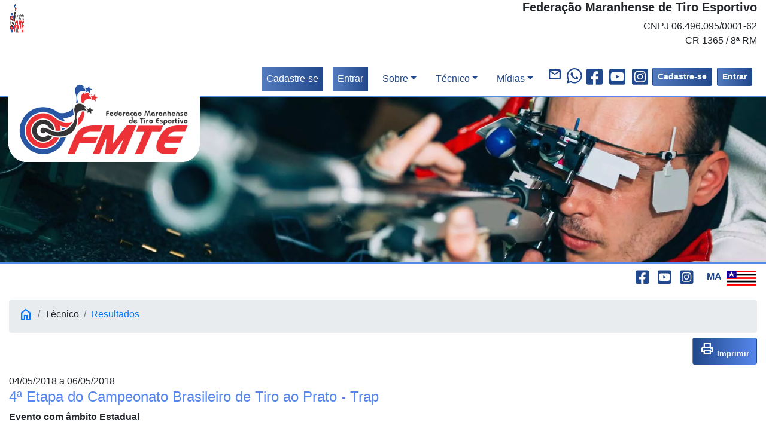

--- FILE ---
content_type: text/html; charset=ISO-8859-1
request_url: https://www.fmte.com.br/template.php?pagina=resultados/2018/505
body_size: 46869
content:
 
<!DOCTYPE html>
<html lang="pt-br">
<head>
  <meta http-equiv="Content-Type" content="text/html; charset=iso-8859-1" />
  <meta name="viewport" content="width=device-width, initial-scale=1, shrink-to-fit=no" />
  <meta name="theme-color" content="#317EFB"/>
		<title>Federa&ccedil;&atilde;o Maranhense de Tiro Esportivo</title>

  <!-- igual nas duas templates -->
		<style type="text/css">
  .fundo_claro
  { background-color: #5687EC !important; }
  .fundo_escuro
  { background-color: #21488B !important; }
  .texto_claro
  { color: #5687EC !important; }
  .texto_escuro
  { color: #21488B !important; }
  .borda_clara
  { border: 1px solid !important; border-color: #5687EC !important; }
  .borda_escura
  { border: 1px solid !important; border-color: #21488B !important; }
  
		.btn-personalizado
  { background-image: linear-gradient(to right, #21488B, #5687EC) !important; }
  .btn-outline-clube
  { color: #21488B !important; border-color: #21488B !important; }
  .btn-outline-clube:hover
  { color: #fff !important; background-color: #21488B !important; border-color: #21488B !important; }
  .btn-outline-clube.focus,.btn-outline-clube:focus
  { box-shadow: 0 0 0 .2rem rgba(23,162,184,.5) !important; }
  .btn-outline-clube.disabled,.btn-outline-clube:disabled
  { color: #21488B !important; background-color: transparent !important; }
  .btn-outline-clube:not(:disabled):not(.disabled).active,.btn-outline-clube:not(:disabled):not(.disabled):active,.show>.btn-outline-clube.dropdown-toggle
  { color: #fff !important; background-color: #21488B !important; border-color: #21488B !important; }
  .btn-outline-clube:not(:disabled):not(.disabled).active:focus,.btn-outline-clube:not(:disabled):not(.disabled):active:focus,.show>.btn-outline-clube.dropdown-toggle:focus
  { box-shadow: 0 0 0 .2rem rgba(23,162,184,.5) !important; }

  .btn-claro 
		{ background-image: linear-gradient(to right, #5687EC, #2354b9) !important; }
  .btn-escuro 
		{ background-image: linear-gradient(to right, #547bbe, #21488B) !important; }
		
  .icone_social_cor
  { color: #21488B !important; }
  .icone_social_cor:hover
  { color: #000000; }
  </style>
			
<meta name="language" content="pt-br" />
<meta name="Description" content="Entidade que regula o Tiro Esportivo no &acirc;mbito do Maranh&atilde;o - Filiada a CBTE" />

<meta property="og:title" content="Federa&ccedil;&atilde;o Maranhense de Tiro Esportivo" />
<meta property="og:description" content="Federa&ccedil;&atilde;o Maranhense de Tiro Esportivo" />
<meta property="og:url" content="https://www.fmte.com.br/template.php?pagina=resultados/2018/505" />
<meta property="og:image" content="https://www.fmte.com.br/images/carteira.jpg" />
<meta property="og:image:url_secure" content="https://www.fmte.com.br/images/carteira.jpg" />
<meta property="og:image:type" content="image/jpeg" />
<meta property="og:image:width" content="1004" />
<meta property="og:image:height" content="650" />
<meta name="Keywords" content="tiro, esportivo, alvo, municao, calibre, revolver, esporte, precisao, mira, instrutor, atleta, competicao, medalha, campeonato, oficial, federacao, maranhão, maranhense, distancia, bala, prato, fossa, double, skeet, deitado, carabina, fuzil, brasil" />
<meta name="robots" content="index,follow" />
<meta name="revisit-after" content="1 days" />

<meta name="contact" content="wissam@uol.com.br" />
<meta name="distribution" content="global" />
<meta name="language" content="pt-br" />
<meta name="no-email-collection" content="os e-mails deste site são de uso exclusivo da empresa.  violações poderão incorrer em sançõees da Lei" />		
<meta name="rating" content="general" />
<meta charset="ISO-8859-1">
<base target="_self" />

<!-- GOOGLE ANALYTICS -->
<!-- Global site tag (gtag.js) - Google Analytics -->
<!--
<script async src="https://www.googletagmanager.com/gtag/js?id=G-V0PZQCT52W"></script>
<script>
		window.dataLayer = window.dataLayer || [];
		function gtag(){dataLayer.push(arguments);}
		gtag('js', new Date());
		
		gtag('config', 'G-V0PZQCT52W');
</script>
-->
<!-- favicon -->
<link rel="apple-touch-icon" sizes="57x57" href="/images/favicon/apple-icon-57x57.png">
<link rel="apple-touch-icon" sizes="60x60" href="/images/favicon/apple-icon-60x60.png">
<link rel="apple-touch-icon" sizes="72x72" href="/images/favicon/apple-icon-72x72.png">
<link rel="apple-touch-icon" sizes="76x76" href="/images/favicon/apple-icon-76x76.png">
<link rel="apple-touch-icon" sizes="114x114" href="/images/favicon/apple-icon-114x114.png">
<link rel="apple-touch-icon" sizes="120x120" href="/images/favicon/apple-icon-120x120.png">
<link rel="apple-touch-icon" sizes="144x144" href="/images/favicon/apple-icon-144x144.png">
<link rel="apple-touch-icon" sizes="152x152" href="/images/favicon/apple-icon-152x152.png">
<link rel="apple-touch-icon" sizes="180x180" href="/images/favicon/apple-icon-180x180.png">

<link rel="icon" type="image/png" sizes="192x192" href="/images/favicon/android-icon-192x192.png">
<link rel="icon" type="image/png" sizes="32x32" href="/images/favicon/favicon-32x32.png">
<link rel="icon" type="image/png" sizes="96x96" href="/images/favicon/favicon-96x96.png">
<link rel="icon" type="image/png" sizes="16x16" href="/images/favicon/favicon-16x16.png">

<link rel="manifest" href="/images/favicon/manifest.json">
<link rel="shortcut icon" href="/images/favicon/favicon.ico">
<link rel="icon" href="/images/favicon/favicon.ico" type="image/x-icon">

<meta name="msapplication-TileColor" content="#ffffff">
<meta name="msapplication-TileImage" content="/images/favicon/ms-icon-144x144.png">
<meta name="theme-color" content="#ffffff">

<!-- BootStrap -->
<link rel="stylesheet" href="https://cdn.jsdelivr.net/npm/bootstrap@4.5.2/dist/css/bootstrap.min.css" integrity="sha384-JcKb8q3iqJ61gNV9KGb8thSsNjpSL0n8PARn9HuZOnIxN0hoP+VmmDGMN5t9UJ0Z" crossorigin="anonymous">

<!-- Datatables -->
<link rel="stylesheet" type="text/css" href="cdn/datatables/css/dataTables.bootstrap4.min.css" as="style" />
<link rel="stylesheet" type="text/css" href="https://cdn.datatables.net/responsive/2.2.5/css/responsive.dataTables.min.css" as="style" />

<!-- CSS Próprio -->
<link rel="stylesheet" type="text/css" href="atire/include/estilo.css?time=20251119010713" as="style" />

<!-- Fonte Material Design Icons -->
<link href="https://fonts.googleapis.com/css2?family=Material+Symbols+Outlined:wght@400&display=swap" rel="stylesheet">

		<!-- Datatables Buttons -->
		<link rel="stylesheet" type="text/css" href="https://cdn.datatables.net/buttons/1.6.2/css/buttons.dataTables.min.css">
		<link rel="stylesheet" type="text/css" href="https://cdn.datatables.net/buttons/1.6.2/css/buttons.bootstrap4.min.css">
		<!-- DataTables Group -->
		<link rel="stylesheet" href="https://cdn.datatables.net/rowgroup/1.1.2/css/rowGroup.dataTables.min.css" />
	
</head>

<body>
    <!-------------------------------------------------------------->
    <!--------------------- IN?CIO DO CONTEÚDO --------------------->
    <!-------------------------------------------------------------->
    <!-- Cabeçalho só de impressão -->
    <!-- cabeçalho -->
    <div class="container-fluid so_impressao">
      <div class="row mb-4">
        <div class="col-6"><img src="/images/logo.png" height="60" width="26.857142857143" alt="logo" /></div>
        <div class="col-6 text-right">
          <h5 class="d-block"><strong>Federa&ccedil;&atilde;o Maranhense de Tiro Esportivo</strong></h5>
          <span>CNPJ 06.496.095/0001-62<br>CR 1365 / 8ª RM</span>
        </div>
      </div>
    </div>
      
    <!-- Menu Superior -->
    <div class="container-fluid nao_imprimir">
     <nav class="navbar navbar-light navbar-expand-lg justify-content-end m-0 p-0 my-2" aria-label="acesso principal">
        <div class="collapse navbar-collapse margin-left nav1" id="nav1">
          <ul class="navbar-nav" aria-label="menu principal" style="margin-left: auto;">
            <li class="nav-item mr-3 mt-2 mostra-sm">
              <a href="/template.php?pagina=cadastrar" class="nav-link btn-escuro text-white text-right text-center">Cadastre-se</a>
            </li>
            <li class="nav-item mr-3 mt-2 mostra-sm">
              <a href="/template.php?pagina=acessar" class="nav-link btn-escuro text-white text-right text-center">Entrar</a>
            </li>
            <li class="nav-item dropdown mr-3 mt-2">
              <a href="#" class="nav-link dropdown-toggle texto_escuro text-center" id="linkAdministrativo" data-toggle="dropdown" aria-haspopup="true" aria-expanded="false" role="button">Sobre</a>
              <div class="dropdown-menu fundo_escuro sub-menu" aria-labelledby="linkAdministrativo">
                <a href="/template.php?pagina=historia" class="dropdown-item text-light text-center">Quem Somos</a>
                <div class="dropdown-divider"></div>
                <a href="/template.php?pagina=clube" class="dropdown-item text-light text-center">Clubes</a>
                <div class="dropdown-divider"></div>
                <a href="/template.php?pagina=diretoria" class="dropdown-item text-light text-center">Diretoria</a>
                <div class="dropdown-divider"></div>
                <a href="/template.php?pagina=local" class="dropdown-item text-light text-center">Localiza&ccedil;&atilde;o</a>
                <div class="dropdown-divider"></div>
                <a href="/template.php?pagina=documentos" class="dropdown-item text-light text-center">Documentos</a>
              </div>
            </li>
            <li class="nav-item dropdown mr-3 mt-2">
              <a href="#" class="nav-link dropdown-toggle texto_escuro text-center" id="linkTecnico" data-toggle="dropdown" aria-haspopup="true" aria-expanded="false" role="button">T&eacute;cnico</a>
              <div class="dropdown-menu fundo_escuro" aria-labelledby="linkTecnico">
                <a href="/template.php?pagina=disciplinas" class="dropdown-item text-light text-center">Disciplinas</a>
                <div class="dropdown-divider"></div>
                <a href="/template.php?pagina=regras" class="dropdown-item text-light text-center">Regras</a>
                <div class="dropdown-divider"></div>
                <a href="/template.php?pagina=calendario" class="dropdown-item text-light text-center">Calend&aacute;rio</a>
                <div class="dropdown-divider"></div>
                <a href="/template.php?pagina=resultados" class="dropdown-item text-light text-center">Resultados</a>
                <div class="dropdown-divider"></div>
                <a href="/template.php?pagina=campeonatos" class="dropdown-item text-light text-center">Campeonato</a>
                <div class="dropdown-divider"></div>
                <a href="/template.php?pagina=matriculados" class="dropdown-item text-light text-center">Matriculados</a>
                <div class="dropdown-divider"></div>
                <a href="/template.php?pagina=recorde" class="dropdown-item text-light text-center">Recordes</a>
                <div class="dropdown-divider"></div>
                <a href="/template.php?pagina=biblioteca" class="dropdown-item text-light text-center">Biblioteca</a>
                <div class="dropdown-divider"></div>
                <a href="/template.php?pagina=validar" class="dropdown-item text-light text-center">Validador</a>
              </div>
            </li>
            <li class="nav-item dropdown mr-3 mt-2">
              <a href="#" class="nav-link dropdown-toggle texto_escuro text-center" id="linkMidia" data-toggle="dropdown" aria-haspopup="true" aria-expanded="false" role="button">M&iacute;dias</a>
              <div class="dropdown-menu fundo_escuro" aria-labelledby="linkMidia">
                <a href="/template.php?pagina=noticias" class="dropdown-item text-light text-center">Not&iacute;cias</a>
                <div class="dropdown-divider"></div>
                <a href="/template.php?pagina=fotos" class="dropdown-item text-light text-center">Fotos</a>
                <div class="dropdown-divider"></div>
                <a href="/template.php?pagina=videos" class="dropdown-item text-light text-center">V&iacute;deos</a>
              </div>
            </li>
          </ul>
        </div>
        <!-- Botões fixos -->
        <a href="/template.php?pagina=contato" class="texto_escuro text-right text-center">
          <i class="material-symbols-outlined md-30 mr-2" title="Contato">mail</i>
        </a>
        <a href="https://api.whatsapp.com/send?1=pt_BR&amp;phone=5598981181188" class="texto_escuro text-right text-center" target="_blank" title="Whatsapp">
          <svg xmlns="http://www.w3.org/2000/svg" width="29" height="29" fill="currentColor" class="bi bi-whatsapp mr-1" viewBox="0 0 18 18">
             <path d="M13.601 2.326A7.854 7.854 0 0 0 7.994 0C3.627 0 .068 3.558.064 7.926c0 1.399.366 2.76 1.057 3.965L0 16l4.204-1.102a7.933 7.933 0 0 0 3.79.965h.004c4.368 0 7.926-3.558 7.93-7.93A7.898 7.898 0 0 0 13.6 2.326zM7.994 14.521a6.573 6.573 0 0 1-3.356-.92l-.24-.144-2.494.654.666-2.433-.156-.251a6.56 6.56 0 0 1-1.007-3.505c0-3.626 2.957-6.584 6.591-6.584a6.56 6.56 0 0 1 4.66 1.931 6.557 6.557 0 0 1 1.928 4.66c-.004 3.639-2.961 6.592-6.592 6.592zm3.615-4.934c-.197-.099-1.17-.578-1.353-.646-.182-.065-.315-.099-.445.099-.133.197-.513.646-.627.775-.114.133-.232.148-.43.05-.197-.1-.836-.308-1.592-.985-.59-.525-.985-1.175-1.103-1.372-.114-.198-.011-.304.088-.403.087-.088.197-.232.296-.346.1-.114.133-.198.198-.33.065-.134.034-.248-.015-.347-.05-.099-.445-1.076-.612-1.47-.16-.389-.323-.335-.445-.34-.114-.007-.247-.007-.38-.007a.729.729 0 0 0-.529.247c-.182.198-.691.677-.691 1.654 0 .977.71 1.916.81 2.049.098.133 1.394 2.132 3.383 2.992.47.205.84.326 1.129.418.475.152.904.129 1.246.08.38-.058 1.171-.48 1.338-.943.164-.464.164-.86.114-.943-.049-.084-.182-.133-.38-.232z"/>
          </svg>
        </a>
						
        <div class="esconde-sm">
  <a class="texto_escuro unlink mx-0" href="https://www.facebook.com/tiromaranhao" target="_blank">
  <svg xmlns="http://www.w3.org/2000/svg" width="30" height="30" fill="currentColor" class="bi bi-whatsapp mr-1" viewBox="0 0 500 500">
    <path d="M400 32H48A48 48 0 0 0 0 80v352a48 48 0 0 0 48 48h137.25V327.69h-63V256h63v-54.64c0-62.15 37-96.48 93.67-96.48 27.14 0 55.52 4.84 55.52 4.84v61h-31.27c-30.81 0-40.42 19.12-40.42 38.73V256h68.78l-11 71.69h-57.78V480H400a48 48 0 0 0 48-48V80a48 48 0 0 0-48-48z"/>
  </svg>
  </a>
  <a class="texto_escuro" href="https://www.youtube.com/@federacaomaranhensedetiroe6412" target="_blank">
    <svg xmlns="http://www.w3.org/2000/svg" width="30" height="30" fill="currentColor" class="bi bi-whatsapp mr-1" viewBox="0 0 500 500">
      <path d="M186.8 202.1l95.2 54.1-95.2 54.1V202.1zM448 80v352c0 26.5-21.5 48-48 48H48c-26.5 0-48-21.5-48-48V80c0-26.5 21.5-48 48-48h352c26.5 0 48 21.5 48 48zm-42 176.3s0-59.6-7.6-88.2c-4.2-15.8-16.5-28.2-32.2-32.4C337.9 128 224 128 224 128s-113.9 0-142.2 7.7c-15.7 4.2-28 16.6-32.2 32.4-7.6 28.5-7.6 88.2-7.6 88.2s0 59.6 7.6 88.2c4.2 15.8 16.5 27.7 32.2 31.9C110.1 384 224 384 224 384s113.9 0 142.2-7.7c15.7-4.2 28-16.1 32.2-31.9 7.6-28.5 7.6-88.1 7.6-88.1z"/>
    </svg>
  </a>
  <a class="texto_escuro unlink" href="https://www.instagram.com/fmte_oficial" target="_blank">
    <svg xmlns="http://www.w3.org/2000/svg" width="30" height="30" fill="currentColor" class="bi bi-whatsapp mr-1" viewBox="0 0 500 500">
      <path d="M224,202.66A53.34,53.34,0,1,0,277.36,256,53.38,53.38,0,0,0,224,202.66Zm124.71-41a54,54,0,0,0-30.41-30.41c-21-8.29-71-6.43-94.3-6.43s-73.25-1.93-94.31,6.43a54,54,0,0,0-30.41,30.41c-8.28,21-6.43,71.05-6.43,94.33S91,329.26,99.32,350.33a54,54,0,0,0,30.41,30.41c21,8.29,71,6.43,94.31,6.43s73.24,1.93,94.3-6.43a54,54,0,0,0,30.41-30.41c8.35-21,6.43-71.05,6.43-94.33S357.1,182.74,348.75,161.67ZM224,338a82,82,0,1,1,82-82A81.9,81.9,0,0,1,224,338Zm85.38-148.3a19.14,19.14,0,1,1,19.13-19.14A19.1,19.1,0,0,1,309.42,189.74ZM400,32H48A48,48,0,0,0,0,80V432a48,48,0,0,0,48,48H400a48,48,0,0,0,48-48V80A48,48,0,0,0,400,32ZM382.88,322c-1.29,25.63-7.14,48.34-25.85,67s-41.4,24.63-67,25.85c-26.41,1.49-105.59,1.49-132,0-25.63-1.29-48.26-7.15-67-25.85s-24.63-41.42-25.85-67c-1.49-26.42-1.49-105.61,0-132,1.29-25.63,7.07-48.34,25.85-67s41.47-24.56,67-25.78c26.41-1.49,105.59-1.49,132,0,25.63,1.29,48.33,7.15,67,25.85s24.63,41.42,25.85,67.05C384.37,216.44,384.37,295.56,382.88,322Z"/>
    </svg>
  </a>
        </div>
								
        <button class="btn btn-sm btn_principal btn-escuro float-right mr-2 esconde-sm" type="button">
          <a class="text-light unlink" href="/template.php?pagina=cadastrar"><b>Cadastre-se</b></a>
        </button>
        <button class="btn btn-sm btn_principal btn-escuro float-right mr-2 esconde-sm" type="button">
          <a class="text-light unlink" href="/template.php?pagina=acessar"><b>Entrar</b></a>
        </button>
        <button class="navbar-toggler float-right" style="padding: 0px 3px 0px 3px;" type="button" data-toggle="collapse" data-target="#nav1" aria-controls="nav1" aria-expanded="false" aria-label="barra de navegação">
          <span class="navbar-toggler-icon navbar toggle"></span>
        </button>
      </nav>
    </div>
  
    <!-- Bammer Rotativo -->
    <div class="col-4 col-sm-3 ml-1 mt-2 position-absolute nao_imprimir" style="height: 40px;">
      <a href="/index.php"><img src="images/logo.png" class="position-absolute top img-fluid" width="525" height="235" style="z-index: 999; top: -40px; left: 10px;" aria-label="volta a tela principal" alt="logo" /></a>
    </div>
    
    <div class="fundo_claro nao_imprimir" style="height: 3px"></div>
    <div id="controleCarrossel" class="slide nao_imprimir" data-ride="carousel">
      <div class="carousel-inner nao_imprimir">
        <div class="carousel-item active">
          <picture>
            <source srcset="images/cabecalho/1.webp" type="image/webp">
            <img class="d-block w-100 img-fluid" width="2000" height="430" src="images/cabecalho/1.jpg" alt="cabeçalho"/>
          </picture>
        </div>
        <div class="carousel-item">
          <picture>
            <source srcset="images/cabecalho/2.webp" type="image/webp">
            <img class="d-block w-100 img-fluid" width="2000" height="430" src="images/cabecalho/2.jpg" alt="cabeçalho"/>
          </picture>
        </div>
        <div class="carousel-item">
          <picture>
            <source srcset="images/cabecalho/3.webp" type="image/webp">
            <img class="d-block w-100 img-fluid" width="2000" height="430" src="images/cabecalho/3.jpg" alt="cabeçalho"/>
          </picture>
        </div>
        <div class="carousel-item">
          <picture>
            <source srcset="images/cabecalho/4.webp" type="image/webp">
            <img class="d-block w-100 img-fluid" width="2000" height="430" src="images/cabecalho/4.jpg" alt="cabeçalho"/>
          </picture>
        </div>
        <div class="carousel-item">
          <picture>
            <source srcset="images/cabecalho/5.webp" type="image/webp">
            <img class="d-block w-100 img-fluid" width="2000" height="430" src="images/cabecalho/5.jpg" alt="cabeçalho"/>
          </picture>
        </div>
      </div>
    </div>
    <div class="fundo_claro nao_imprimir" style="height: 3px"></div>
    <div class="mt-2 text-right mr-3 mostra-sm nao_imprimir">							
  <a class="texto_escuro unlink mx-0" href="https://www.facebook.com/tiromaranhao" target="_blank">
  <svg xmlns="http://www.w3.org/2000/svg" width="25" height="25" fill="currentColor" class="bi bi-whatsapp ml-2" viewBox="0 0 500 500">
    <path d="M400 32H48A48 48 0 0 0 0 80v352a48 48 0 0 0 48 48h137.25V327.69h-63V256h63v-54.64c0-62.15 37-96.48 93.67-96.48 27.14 0 55.52 4.84 55.52 4.84v61h-31.27c-30.81 0-40.42 19.12-40.42 38.73V256h68.78l-11 71.69h-57.78V480H400a48 48 0 0 0 48-48V80a48 48 0 0 0-48-48z"/>
  </svg>
  </a>
  <a class="texto_escuro" href="https://www.youtube.com/@federacaomaranhensedetiroe6412" target="_blank">
    <svg xmlns="http://www.w3.org/2000/svg" width="25" height="25" fill="currentColor" class="bi bi-whatsapp ml-2" viewBox="0 0 500 500">
      <path d="M186.8 202.1l95.2 54.1-95.2 54.1V202.1zM448 80v352c0 26.5-21.5 48-48 48H48c-26.5 0-48-21.5-48-48V80c0-26.5 21.5-48 48-48h352c26.5 0 48 21.5 48 48zm-42 176.3s0-59.6-7.6-88.2c-4.2-15.8-16.5-28.2-32.2-32.4C337.9 128 224 128 224 128s-113.9 0-142.2 7.7c-15.7 4.2-28 16.6-32.2 32.4-7.6 28.5-7.6 88.2-7.6 88.2s0 59.6 7.6 88.2c4.2 15.8 16.5 27.7 32.2 31.9C110.1 384 224 384 224 384s113.9 0 142.2-7.7c15.7-4.2 28-16.1 32.2-31.9 7.6-28.5 7.6-88.1 7.6-88.1z"/>
    </svg>
  </a>
  <a class="texto_escuro unlink" href="https://www.instagram.com/fmte_oficial" target="_blank">
    <svg xmlns="http://www.w3.org/2000/svg" width="25" height="25" fill="currentColor" class="bi bi-whatsapp ml-2" viewBox="0 0 500 500">
      <path d="M224,202.66A53.34,53.34,0,1,0,277.36,256,53.38,53.38,0,0,0,224,202.66Zm124.71-41a54,54,0,0,0-30.41-30.41c-21-8.29-71-6.43-94.3-6.43s-73.25-1.93-94.31,6.43a54,54,0,0,0-30.41,30.41c-8.28,21-6.43,71.05-6.43,94.33S91,329.26,99.32,350.33a54,54,0,0,0,30.41,30.41c21,8.29,71,6.43,94.31,6.43s73.24,1.93,94.3-6.43a54,54,0,0,0,30.41-30.41c8.35-21,6.43-71.05,6.43-94.33S357.1,182.74,348.75,161.67ZM224,338a82,82,0,1,1,82-82A81.9,81.9,0,0,1,224,338Zm85.38-148.3a19.14,19.14,0,1,1,19.13-19.14A19.1,19.1,0,0,1,309.42,189.74ZM400,32H48A48,48,0,0,0,0,80V432a48,48,0,0,0,48,48H400a48,48,0,0,0,48-48V80A48,48,0,0,0,400,32ZM382.88,322c-1.29,25.63-7.14,48.34-25.85,67s-41.4,24.63-67,25.85c-26.41,1.49-105.59,1.49-132,0-25.63-1.29-48.26-7.15-67-25.85s-24.63-41.42-25.85-67c-1.49-26.42-1.49-105.61,0-132,1.29-25.63,7.07-48.34,25.85-67s41.47-24.56,67-25.78c26.41-1.49,105.59-1.49,132,0,25.63,1.29,48.33,7.15,67,25.85s24.63,41.42,25.85,67.05C384.37,216.44,384.37,295.56,382.88,322Z"/>
    </svg>
  </a>
															
          <span class="align-center texto_escuro ml-3 mr-1"><strong>MA</strong></span>
          <img class="mt-1" src="/images/estados/ma.png" width="50" height="25" title="Maranhão" alt="Maranhão" />
    </div>      
    <div class="container-fluid py-3">
      <div class="row d-flex justify-content-center">
        <div class="col" style="min-height: 250px;">
          
<div class="row pb-3">
  <div class="col-12">
    <ol class="breadcrumb my-2">
      <li class="breadcrumb-item"><a href="/index.php"><i class="material-symbols-outlined md-20">home</i></a></li>
      <li class="breadcrumb-item">Técnico</li>
      <li class="breadcrumb-item"><a href="/template.php?pagina=resultados/2018">Resultados</a></li>
    </ol>
    
    			
  <div class="float-right d-print-none">
    <a class="btn btn-personalizado" href="/template_imprimir.php?pagina=resultados/2018/505" target="_blank"><i class="material-symbols-outlined md-18 text-white" title="Imprimir">print</i><small class="text-white ml-1"><strong>Imprimir</strong></small></a>
  </div>
  </div>
</div>


<div class="row pb-3">
  <div class="col">
    <span>04/05/2018 a 06/05/2018</span>
    <h4 class="texto_claro">4ª Etapa do Campeonato Brasileiro de Tiro ao Prato - Trap</h4>
    <strong>Evento com âmbito Estadual </strong>
  </div>
</div>

  <div class="row d-print-none">
    <div class="col text-right form-group">
      <label for="mySearch">Pesquisar&nbsp;</label>
      <input type="text" id="mySearch" class="rounded" style="border-style: solid; border-width:1px; border-color:#CCC;">
    </div>
  </div>
  
  <div class="row mb-3">
    <div class="col">
      <table class="table table-bordered table-striped display mytables" id="" style="width: 100%">
        <thead>
          <tr class="fundo_claro">
            <th>Disciplina</th>
            <th class="text-center " style="width: 5%">CL</th>
            <th>Nome</th>
            <th class="text-center" style="width: 5%">RF</th>
            <th class="text-center" style="width: 5%">S1</th>
            <th class="text-center" style="width: 5%">S2</th>
            <th class="text-center" style="width: 5%">S3</th>
            <th class="text-center" style="width: 5%">S4</th>
            <th class="text-center">Clube</th>
										
            <th></th>
          </tr>
        </thead>
        <tbody>
          <tr>
            <td><a title='3290'>Trap Nacional Top 100 - Sênior</a></td>
            <td class="text-center " style="width: 5%"><a title="11409">1&ordm;</a></td>
            <td><a href="/template.php?pagina=atleta/256/38">Emir Wendler</a></td>
            <td class="text-center" style="width: 5%"><strong>86</strong></td>
<td class="text-center" style="width: 5%">22</td><td class="text-center" style="width: 5%">19</td><td class="text-center" style="width: 5%">22</td><td class="text-center" style="width: 5%">23</td>            <td class="text-center">CBTD</td>
										
            <td></td>
          </tr>
          <tr>
            <td><a title='3290'>Trap Nacional Top 100 - Sênior</a></td>
            <td class="text-center " style="width: 5%"><a title="11408">2&ordm;</a></td>
            <td><a href="/template.php?pagina=atleta/117/38">Oneide Luiz Braum Fucina</a></td>
            <td class="text-center" style="width: 5%"><strong>86</strong></td>
<td class="text-center" style="width: 5%">21</td><td class="text-center" style="width: 5%">22</td><td class="text-center" style="width: 5%">22</td><td class="text-center" style="width: 5%">21</td>            <td class="text-center">CBTD</td>
										
            <td></td>
          </tr>
          <tr>
            <td><a title='3290'>Trap Nacional Top 100 - Sênior</a></td>
            <td class="text-center " style="width: 5%"><a title="11403">3&ordm;</a></td>
            <td><a href="/template.php?pagina=atleta/152/38">Jefferson Rangel Rabelo</a></td>
            <td class="text-center" style="width: 5%"><strong>82</strong></td>
<td class="text-center" style="width: 5%">22</td><td class="text-center" style="width: 5%">18</td><td class="text-center" style="width: 5%">20</td><td class="text-center" style="width: 5%">22</td>            <td class="text-center">CCPETI</td>
										
            <td></td>
          </tr>
          <tr>
            <td><a title='3290'>Trap Nacional Top 100 - Sênior</a></td>
            <td class="text-center " style="width: 5%"><a title="11410">4&ordm;</a></td>
            <td><a href="/template.php?pagina=atleta/344/38">Alessandro Oliveira de Arruda</a></td>
            <td class="text-center" style="width: 5%"><strong>75</strong></td>
<td class="text-center" style="width: 5%">22</td><td class="text-center" style="width: 5%">14</td><td class="text-center" style="width: 5%">19</td><td class="text-center" style="width: 5%">20</td>            <td class="text-center">CBTD</td>
										
            <td></td>
          </tr>
          <tr>
            <td><a title='3290'>Trap Nacional Top 100 - Sênior</a></td>
            <td class="text-center " style="width: 5%"><a title="11407">5&ordm;</a></td>
            <td><a href="/template.php?pagina=atleta/173/38">Rudyere Darlan Nunes Fucina</a></td>
            <td class="text-center" style="width: 5%"><strong>68</strong></td>
<td class="text-center" style="width: 5%">17</td><td class="text-center" style="width: 5%">22</td><td class="text-center" style="width: 5%">14</td><td class="text-center" style="width: 5%">15</td>            <td class="text-center">CBTD</td>
										
            <td></td>
          </tr>
          <tr>
            <td><a title='3290'>Trap Nacional Top 100 - Máster</a></td>
            <td class="text-center " style="width: 5%"><a title="11401">1&ordm;</a></td>
            <td><a href="/template.php?pagina=atleta/122/38">Francisco Guilherme de Farias</a></td>
            <td class="text-center" style="width: 5%"><strong>83</strong></td>
<td class="text-center" style="width: 5%">21</td><td class="text-center" style="width: 5%">19</td><td class="text-center" style="width: 5%">21</td><td class="text-center" style="width: 5%">22</td>            <td class="text-center">CCPETI</td>
										
            <td></td>
          </tr>
          <tr>
            <td><a title='3290'>Trap Nacional Top 100 - Máster</a></td>
            <td class="text-center " style="width: 5%"><a title="11411">2&ordm;</a></td>
            <td><a href="/template.php?pagina=atleta/331/38">Danísio Iran Marabuco de Sousa</a></td>
            <td class="text-center" style="width: 5%"><strong>72</strong></td>
<td class="text-center" style="width: 5%">19</td><td class="text-center" style="width: 5%">18</td><td class="text-center" style="width: 5%">15</td><td class="text-center" style="width: 5%">20</td>            <td class="text-center">CLAM</td>
										
            <td></td>
          </tr>
          <tr>
            <td><a title='3290'>Trap Nacional Top 100 - Máster</a></td>
            <td class="text-center " style="width: 5%"><a title="11402">3&ordm;</a></td>
            <td><a href="/template.php?pagina=atleta/334/38">Antônio Carlos da Mota Bandeira</a></td>
            <td class="text-center" style="width: 5%"><strong>39</strong></td>
<td class="text-center" style="width: 5%">10</td><td class="text-center" style="width: 5%">14</td><td class="text-center" style="width: 5%">9</td><td class="text-center" style="width: 5%">6</td>            <td class="text-center">CCPETI</td>
										
            <td></td>
          </tr>
          <tr>
            <td><a title='3290'>Trap Nacional Top 100 - Dama</a></td>
            <td class="text-center " style="width: 5%"><a title="11404">1&ordm;</a></td>
            <td><a href="/template.php?pagina=atleta/209/38">Vera Lúcia Caldeira do Amaral</a></td>
            <td class="text-center" style="width: 5%"><strong>72</strong></td>
<td class="text-center" style="width: 5%">18</td><td class="text-center" style="width: 5%">14</td><td class="text-center" style="width: 5%">22</td><td class="text-center" style="width: 5%">18</td>            <td class="text-center">CCPETI</td>
										
            <td></td>
          </tr>
        </tbody>
      </table>
    </div>
  </div>
  <div class="row mb-3 d-flex justify-content-center">
    <div class="col-12 col-lg-10">
      <table class="table table-bordered table-striped display" id="" style="width: 100%">
        <thead>
          <tr>
            <th colspan="7">Trap Nacional Top 100 - Clubes</th>
          </tr>
          <tr class="fundo_escuro text-white">
            <th class="text-center">PS</th>
            <th class="text-center">CL</th>
            <th class="text-center">Clube</th>
            <th class="text-center">Atleta</th>
            <th class="text-center">RF</th>
            <th class="text-center">TT</th>
            <th class="text-center">PT</th>
          </tr>
        </thead>
        <tbody>
          <tr>
            <td class="text-center">1ª</td>
            <td class="text-center">1º</td>
            <td class="text-center">CBTD</td>
            <td>00241&nbsp;&nbsp;Emir Wendler<br>00117&nbsp;&nbsp;Oneide Luiz Braum Fucina<br>00321&nbsp;&nbsp;Alessandro Oliveira de Arruda<br></td>
            <td class="text-center">86<br>86<br>75<br></td>
            <td class="text-center">247</td>
            <td class="text-center">10</td>
          </tr>
          <tr>
            <td class="text-center">2ª</td>
            <td class="text-center">2º</td>
            <td class="text-center">CCPETI</td>
            <td>00122&nbsp;&nbsp;Francisco Guilherme de Farias<br>00149&nbsp;&nbsp;Jefferson Rangel Rabelo<br>00235&nbsp;&nbsp;Vera Lúcia Caldeira do Amaral<br></td>
            <td class="text-center">83<br>82<br>72<br></td>
            <td class="text-center">237</td>
            <td class="text-center">8</td>
          </tr>
          <tr>
            <td class="text-center">3ª</td>
            <td class="text-center"></td>
            <td class="text-center">CLAM</td>
            <td>00308&nbsp;&nbsp;Danísio Iran Marabuco de Sousa<br></td>
            <td class="text-center">72<br></td>
            <td class="text-center">72</td>
            <td class="text-center"></td>
          </tr>
        </tbody>
      </table>
    </div>
  </div>
  <div class="row mb-3 d-flex justify-content-center">
    <div class="col-12 col-md-10 col-lg-8">
      <table class="table table-bordered table-striped display" id="" style="width: 100%">
        <thead>
          <tr>
            <th colspan="3">Resultado Geral por Clubes (Equipes)</th>
          </tr>
          <tr class="fundo_escuro text-white">
            <th class="text-center">Sigla</th>
            <th class="text-center">Nome</th>
            <th class="text-center">Total</th>
          </tr>
        </thead>
        <tbody>
          <tr>
            <td class="text-center">CBTD</td>
            <td>Clube Balsense de Tiro Desportivo</td>
            <td CLASS="text-center">10</td>
          </tr>
          <tr>
            <td class="text-center">CCPETI</td>
            <td>Clube de Caça, Pesca e Tiro de Imperatriz</td>
            <td CLASS="text-center">8</td>
          </tr>
        </tbody>
      </table>
    </div>
  </div>
  <div class="row">
    <div class="col pt-1">
      <span class="texto_claro text-right d-block">
Nº de Atletas: 9
               <br>
               Nº de Participações: 9
               <br>
               Total de Inscrições: 27      </span>
    </div>
  </div>
  
        </div>
      </div>
    </div>
  
    <!-- Rodapé -->
    <div class="container-fluid fundo_escuro nao_imprimir">
      <div class="row p-3">
        <!-- logo e redes sociais -->
        <div class="col-3 col-sm-3 col-md-2 col-lg-2 col-xl-1 mb-2">
          <a href="/index.php"><img src="/images/logo.png" width="525" height="235" class="d-block mb-3 img-fluid" loading="lazy" alt="logo" /></a>
        </div>
  
        <!-- endereço / contato / horário -->
        <div class="col-9 col-sm-9 col-md-4 col-lg-5 col-xl-4 mb-2" style="font-size: 14px; color: white;">
          <span><h5>Federa&ccedil;&atilde;o Maranhense de Tiro Esportivo</h5></span>
          <p>Rua Afonso Pena n° 291, sala 01 - Centro - São Luís - MA - 65010-030</p>
          <h5><i class="material-symbols-outlined md-24 mr-2 d-inline">phone</i>(98) 9811-81188</h5>
          <p></p>
          <span><strong><h5>CR 1365 / 8ª RM</h5></strong></span>
								
          <span><strong><h5>CNPJ 06.496.095/0001-62</h5></strong></span>
<p></p>  <a class="text-white unlink mx-0" href="https://www.facebook.com/tiromaranhao" target="_blank">
  <svg xmlns="http://www.w3.org/2000/svg" width="32" height="32" fill="currentColor" class="bi bi-whatsapp mr-2" viewBox="0 0 500 500">
    <path d="M400 32H48A48 48 0 0 0 0 80v352a48 48 0 0 0 48 48h137.25V327.69h-63V256h63v-54.64c0-62.15 37-96.48 93.67-96.48 27.14 0 55.52 4.84 55.52 4.84v61h-31.27c-30.81 0-40.42 19.12-40.42 38.73V256h68.78l-11 71.69h-57.78V480H400a48 48 0 0 0 48-48V80a48 48 0 0 0-48-48z"/>
  </svg>
  </a>
  <a class="text-white" href="https://www.youtube.com/@federacaomaranhensedetiroe6412" target="_blank">
    <svg xmlns="http://www.w3.org/2000/svg" width="32" height="32" fill="currentColor" class="bi bi-whatsapp mr-2" viewBox="0 0 500 500">
      <path d="M186.8 202.1l95.2 54.1-95.2 54.1V202.1zM448 80v352c0 26.5-21.5 48-48 48H48c-26.5 0-48-21.5-48-48V80c0-26.5 21.5-48 48-48h352c26.5 0 48 21.5 48 48zm-42 176.3s0-59.6-7.6-88.2c-4.2-15.8-16.5-28.2-32.2-32.4C337.9 128 224 128 224 128s-113.9 0-142.2 7.7c-15.7 4.2-28 16.6-32.2 32.4-7.6 28.5-7.6 88.2-7.6 88.2s0 59.6 7.6 88.2c4.2 15.8 16.5 27.7 32.2 31.9C110.1 384 224 384 224 384s113.9 0 142.2-7.7c15.7-4.2 28-16.1 32.2-31.9 7.6-28.5 7.6-88.1 7.6-88.1z"/>
    </svg>
  </a>
  <a class="text-white unlink" href="https://www.instagram.com/fmte_oficial" target="_blank">
    <svg xmlns="http://www.w3.org/2000/svg" width="32" height="32" fill="currentColor" class="bi bi-whatsapp mr-2" viewBox="0 0 500 500">
      <path d="M224,202.66A53.34,53.34,0,1,0,277.36,256,53.38,53.38,0,0,0,224,202.66Zm124.71-41a54,54,0,0,0-30.41-30.41c-21-8.29-71-6.43-94.3-6.43s-73.25-1.93-94.31,6.43a54,54,0,0,0-30.41,30.41c-8.28,21-6.43,71.05-6.43,94.33S91,329.26,99.32,350.33a54,54,0,0,0,30.41,30.41c21,8.29,71,6.43,94.31,6.43s73.24,1.93,94.3-6.43a54,54,0,0,0,30.41-30.41c8.35-21,6.43-71.05,6.43-94.33S357.1,182.74,348.75,161.67ZM224,338a82,82,0,1,1,82-82A81.9,81.9,0,0,1,224,338Zm85.38-148.3a19.14,19.14,0,1,1,19.13-19.14A19.1,19.1,0,0,1,309.42,189.74ZM400,32H48A48,48,0,0,0,0,80V432a48,48,0,0,0,48,48H400a48,48,0,0,0,48-48V80A48,48,0,0,0,400,32ZM382.88,322c-1.29,25.63-7.14,48.34-25.85,67s-41.4,24.63-67,25.85c-26.41,1.49-105.59,1.49-132,0-25.63-1.29-48.26-7.15-67-25.85s-24.63-41.42-25.85-67c-1.49-26.42-1.49-105.61,0-132,1.29-25.63,7.07-48.34,25.85-67s41.47-24.56,67-25.78c26.41-1.49,105.59-1.49,132,0,25.63,1.29,48.33,7.15,67,25.85s24.63,41.42,25.85,67.05C384.37,216.44,384.37,295.56,382.88,322Z"/>
    </svg>
  </a>
        </div>
  
        <!-- menu -->
        <div class="col-12 col-sm-12 col-md-6 col-lg-5 col-xl-7 mb-2">
          <div class="row">
            <div class="col-6 col-sm-6 col-lg-6 col-xl-3 order-xl-0 order-lg-0 order-sm-0 order-0">
              <span class="rodape_titulo text-dark fundo_claro d-block pl-2 mb-1"><b>Sobre</b></span>
              <ul class="text-light rodape_ul">
                <li class="rodape_li">&#9634;&nbsp;<a href="/template.php?pagina=historia" class="text-light rodape_link"><span>Quem Somos</span></a></li>
                <li class="rodape_li">&#9634;&nbsp;<a href="/template.php?pagina=clube" class="text-light rodape_link"><span>Clubes</span></a></li>
                <li class="rodape_li">&#9634;&nbsp;<a href="/template.php?pagina=diretoria" class="text-light rodape_link"><span>Diretoria</span></a></li>
                <li class="rodape_li">&#9634;&nbsp;<a href="/template.php?pagina=local" class="text-light rodape_link"><span>Localiza&ccedil;&atilde;o</span></a></li>
																	
                <li class="rodape_li">&#9634;&nbsp;<a href="/template.php?pagina=documentos" class="text-light rodape_link"><span>Documentos</span></a></li>
              </ul>
            </div>
      
            <div class="col-6 col-sm-6 col-lg-6 col-xl-3 order-xl-1 order-lg-1 order-sm-1 order-1">
              <span class="rodape_titulo text-dark fundo_claro d-block pl-2 mb-1"><b>T&eacute;cnico</b></span>
              <ul class="text-light rodape_ul">
                <li class="rodape_li">&#9634;&nbsp;<a href="/template.php?pagina=disciplinas" class="text-light rodape_link"><span>Disciplinas</span></a></li>
                <li class="rodape_li">&#9634;&nbsp;<a href="/template.php?pagina=regras" class="text-light rodape_link"><span>Regras</span></a></li>
                <li class="rodape_li">&#9634;&nbsp;<a href="/template.php?pagina=calendario" class="text-light rodape_link"><span>Calend&aacute;rio</span></a></li>
                <li class="rodape_li">&#9634;&nbsp;<a href="/template.php?pagina=resultados" class="text-light rodape_link"><span>Resultados</span></a></li>
                <li class="rodape_li">&#9634;&nbsp;<a href="/template.php?pagina=campeonatos" class="text-light rodape_link"><span>Campeonato</span></a></li>
              </ul>
            </div>
      
            <div class="col-6 col-sm-6 col-lg-6 col-xl-3 order-xl-2 order-lg-3 order-sm-3 order-3">
              <span class="d-block esconde-xl" style="height: 25px;"></span>
              <ul class="text-light rodape_ul">
                <li class="rodape_li">&#9634;&nbsp;<a href="/template.php?pagina=matriculados" class="text-light rodape_link"><span>Matriculados</span></a></li>
                  <li class="rodape_li">&#9634;&nbsp;<a href="/template.php?pagina=recorde" class="text-light rodape_link"><span>Recordes</span></a></li>
                <li class="rodape_li">&#9634;&nbsp;<a href="/template.php?pagina=biblioteca" class="text-light rodape_link"><span>Biblioteca</span></a></li>
                <li class="rodape_li">&#9634;&nbsp;<a href="/template.php?pagina=validar" class="text-light rodape_link"><span>Validador</span></a></li>
              </ul>
            </div>
            
            <div class="col-6 col-sm-6 col-lg-6 col-xl-3 order-xl-3 order-lg-2 order-sm-2 order-2">
              <span class="rodape_titulo text-dark fundo_claro d-block pl-2 mb-1"><b>M&iacute;dias</b></span>
              <ul class="text-light rodape_ul">
                <li class="rodape_li">&#9634;&nbsp;<a href="/template.php?pagina=noticias" class="text-light rodape_link"><span>Not&iacute;cias</span></a></li>
                <li class="rodape_li">&#9634;&nbsp;<a href="/template.php?pagina=fotos" class="text-light rodape_link"><span>Fotos</span></a></li>
                <li class="rodape_li mb-3">&#9634;&nbsp;<a href="/template.php?pagina=videos" class="text-light rodape_link"><span>V&iacute;deos</span></a></li>
                <li class="rodape_li"><i class="material-symbols-outlined md-18 mr-1">mail</i><a href="/template.php?pagina=contato" class="text-light rodape_link"><span>Contato</span></a></li>
                <li class="rodape_li">
                <svg xmlns="http://www.w3.org/2000/svg" width="18" height="18" fill="currentColor" class="bi bi-whatsapp mr-1" viewBox="0 0 18 18">
                <path d="M13.601 2.326A7.854 7.854 0 0 0 7.994 0C3.627 0 .068 3.558.064 7.926c0 1.399.366 2.76 1.057 3.965L0 16l4.204-1.102a7.933 7.933 0 0 0 3.79.965h.004c4.368 0 7.926-3.558 7.93-7.93A7.898 7.898 0 0 0 13.6 2.326zM7.994 14.521a6.573 6.573 0 0 1-3.356-.92l-.24-.144-2.494.654.666-2.433-.156-.251a6.56 6.56 0 0 1-1.007-3.505c0-3.626 2.957-6.584 6.591-6.584a6.56 6.56 0 0 1 4.66 1.931 6.557 6.557 0 0 1 1.928 4.66c-.004 3.639-2.961 6.592-6.592 6.592zm3.615-4.934c-.197-.099-1.17-.578-1.353-.646-.182-.065-.315-.099-.445.099-.133.197-.513.646-.627.775-.114.133-.232.148-.43.05-.197-.1-.836-.308-1.592-.985-.59-.525-.985-1.175-1.103-1.372-.114-.198-.011-.304.088-.403.087-.088.197-.232.296-.346.1-.114.133-.198.198-.33.065-.134.034-.248-.015-.347-.05-.099-.445-1.076-.612-1.47-.16-.389-.323-.335-.445-.34-.114-.007-.247-.007-.38-.007a.729.729 0 0 0-.529.247c-.182.198-.691.677-.691 1.654 0 .977.71 1.916.81 2.049.098.133 1.394 2.132 3.383 2.992.47.205.84.326 1.129.418.475.152.904.129 1.246.08.38-.058 1.171-.48 1.338-.943.164-.464.164-.86.114-.943-.049-.084-.182-.133-.38-.232z"/>
                </svg><a href="https://api.whatsapp.com/send?1=pt_BR&amp;phone=5598981181188" class="text-light rodape_link" target="_blank"><span>Whatsapp</span></a>
														
              </ul>
            </div>
          </div>
        </div>
      </div>
      
            
      
      <div class="row">
        <div class="col pb-1 mt-2 d-flex justify-content-center">
          <a href="https://www.sistema.atire.com.br" target="_blank"><img class="selo_academia" src="/images/selo_academia.png?time=20251119010713" width="150" height="64" alt="logo Academia do Tiro" /></a>
        </div>
        <div class="col col-12 pb-3 d-flex justify-content-center align-items-center">
          <small class="d-block text-white">versão 2025/04</small>
        </div>
      </div>
    </div>
  
    <!-- Rodapé só na impressão -->
    <div class="container-fluid so_impressao">
      <div class="row pt-5 pb-1">
        <div class="col">
          <a href="https://www.sistema.atire.com.br" target="_blank"><img class="selo_academia" src="/images/selo_academia.png?time=20251119010713" width="150" height="64" alt="logo academia do tiro" style="filter: contrast(0%);" /></a>
        </div>
      </div>
    </div>
  
    <!-------------------------------------------------------------->
    <!----------------------- FIM DO CONTEÚDO ---------------------->
    <!-------------------------------------------------------------->
<!-- jQuery -->
<script src="https://ajax.googleapis.com/ajax/libs/jquery/3.5.1/jquery.min.js"></script>

<!-- BootStrap 4 -->
<script src="https://cdn.jsdelivr.net/npm/bootstrap@4.5.2/dist/js/bootstrap.bundle.min.js" integrity="sha384-LtrjvnR4Twt/qOuYxE721u19sVFLVSA4hf/rRt6PrZTmiPltdZcI7q7PXQBYTKyf" crossorigin="anonymous"></script>

<!-- Funções Próprias -->
<script src="atire/include/funcoes.js?time=20251119010713"></script>

<!-- Datatables -->
<script src="https://cdn.datatables.net/1.10.21/js/jquery.dataTables.min.js"></script>
<script src="https://cdn.datatables.net/1.10.21/js/dataTables.bootstrap4.min.js"></script>
<script src="https://cdn.datatables.net/responsive/2.2.5/js/dataTables.responsive.min.js"></script>
<script src="https://cdn.datatables.net/rowgroup/1.1.2/js/dataTables.rowGroup.min.js"></script>
			
<script src="https://cdn.datatables.net/buttons/1.6.2/js/dataTables.buttons.min.js"></script>
<script src="https://cdnjs.cloudflare.com/ajax/libs/jszip/3.1.3/jszip.min.js"></script>
<script src="https://cdnjs.cloudflare.com/ajax/libs/pdfmake/0.1.53/pdfmake.min.js"></script>
<script src="https://cdnjs.cloudflare.com/ajax/libs/pdfmake/0.1.53/vfs_fonts.js"></script>
<script src="https://cdn.datatables.net/buttons/1.6.2/js/buttons.html5.min.js"></script>
<script src="https://cdn.datatables.net/buttons/1.6.2/js/buttons.print.min.js"></script>
<script src="https://cdn.datatables.net/buttons/1.6.2/js/buttons.bootstrap4.min.js"></script>
<script>
		$(document).ready( function () {
				var tables = $('.mytables').DataTable({
												dom: 'Brtip',
												buttons: [
																						{
																								extend: 'excelHtml5',
																								text: 'Excel',
																								title: 'Resultado',
																						},
																						{
																								extend: 'pdfHtml5',
																								text: 'PDF',
																								title: 'Resultado',
																								orientation: 'landscape',
																								pageSize: 'A4',
																						},
																						{
																								extend: 'print',
																								text: 'Imprimir',
																								title: 'Resultado',
																								orientation: 'landscape',
																								pageSize: 'A4',
																						}
												],
												language: { "url": "https://cdn.datatables.net/plug-ins/1.10.21/i18n/Portuguese-Brasil.json" },
												searching: true, 
												paging: false,			
												responsive: { details: { type: 'column', target: -1 } },
												rowGroup: { dataSrc: 0 },
												info: false,	
												ordering: false,
												columnDefs: [
             			{ className: "control", orderable: false, targets: -1, width: "1%"  },
																{ targets: [0], visible: false },
												],
				});

    $('#mySearch').on( 'keyup click', function () {
        tables.tables().search($(this).val()).draw();
    });
		});
</script>  
<!-- Validator -->
<script src="https://cdnjs.cloudflare.com/ajax/libs/1000hz-bootstrap-validator/0.11.9/validator.min.js"></script>

</body>
</html>
